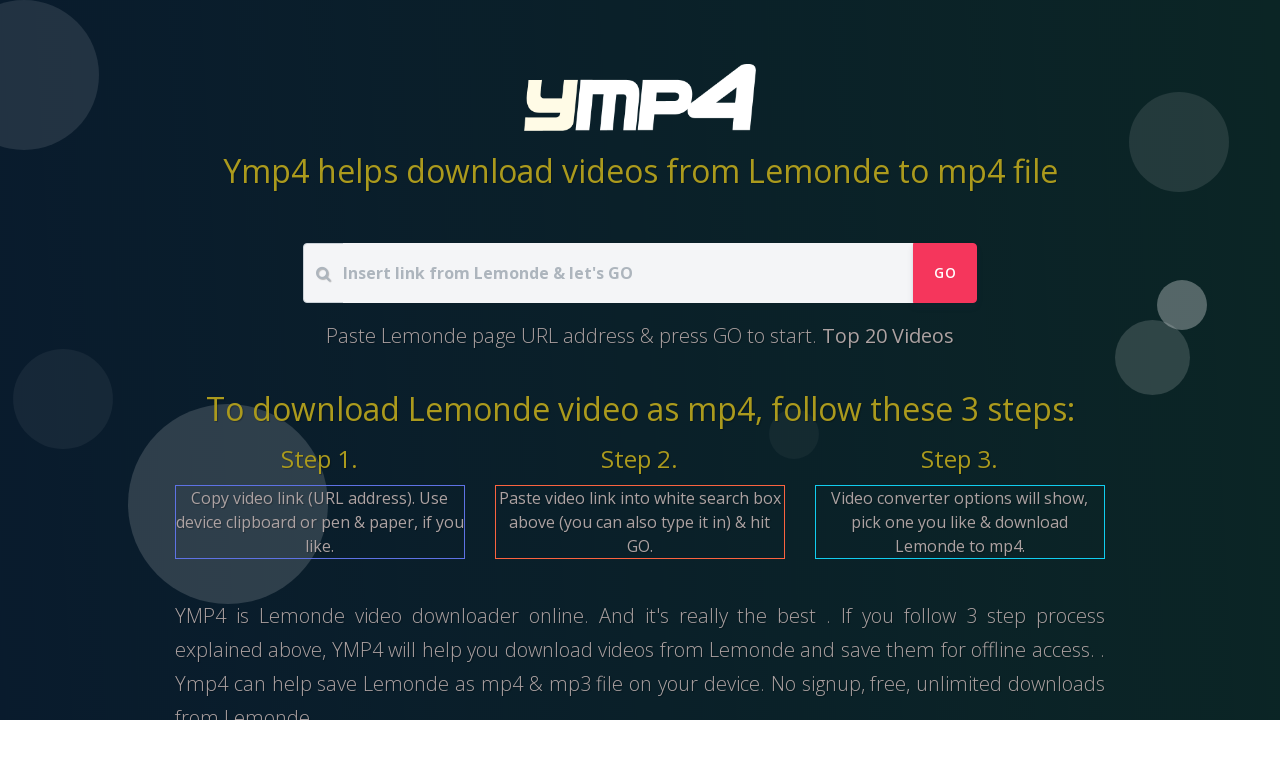

--- FILE ---
content_type: text/html; charset=UTF-8
request_url: https://ymp4.download/en58/lemonde-video-downloader/
body_size: 3573
content:
<!DOCTYPE html>
<html lang="en"><head>
    <title>. Save Lemonde video to mp4.</title>
    <meta name="description" content=". Ymp4 can help save Lemonde as mp4 & mp3 file on your device. No signup, free, unlimited downloads from Lemonde.">
    <link rel="canonical" href="/en58/lemonde-video-downloader/">
<link rel="alternate" href="/en58/lemonde-video-downloader/" hreflang="x-default"/>
<link rel="alternate" href="/en58/lemonde-video-downloader/" hreflang="en"/>
<link rel="alternate" href="/de58/lemonde-video-downloader/" hreflang="de"/>
<link rel="alternate" href="/fr58/lemonde-video-downloader/" hreflang="fr"/>
<link rel="alternate" href="/es58/lemonde-video-downloader/" hreflang="es"/>
<link rel="alternate" href="/pt58/lemonde-video-downloader/" hreflang="pt"/>
<link rel="alternate" href="/it58/lemonde-video-downloader/" hreflang="it"/>
<link rel="alternate" href="/pl58/lemonde-video-downloader/" hreflang="pl"/>
<link rel="alternate" href="/ru58/lemonde-video-downloader/" hreflang="ru"/>
<link rel="alternate" href="/ua58/lemonde-video-downloader/" hreflang="ua"/>
<link rel="alternate" href="/tr58/lemonde-video-downloader/" hreflang="tr"/>
<link rel="alternate" href="/id58/lemonde-video-downloader/" hreflang="id"/>
<link rel="alternate" href="/tl58/lemonde-video-downloader/" hreflang="tl"/>
<link rel="alternate" href="/ja58/lemonde-video-downloader/" hreflang="ja"/>
<link rel="alternate" href="/zh58/lemonde-video-downloader/" hreflang="zh"/>
    <meta charset="utf-8">
    <meta name="viewport" content="width=device-width, initial-scale=1, shrink-to-fit=no">
    <meta http-equiv="X-UA-Compatible" content="IE=edge">
    <meta property="og:image" content="https://ymp4.download/img/ympt-logo-large.png"/>      
    <link type="image/png" rel="shortcut" href="https://ymp4.download/img/ympt-logo-large.png">
    <link type="image/ico" rel="icon" href="/favicon.ico">
	<meta name="robots" content="all,index,follow">
    <meta name="yandex-verification" content="e6943357931f16f7" />
    <meta name="msvalidate.01" content="07E701E787B0EEA58099043671CFB7DE" />
    <link rel="preconnect" href="https://code.jquery.com">
    <link rel="preconnect" href="https://cdnjs.cloudflare.com">
    <link rel="preconnect" href="https://stackpath.bootstrapcdn.com">
    <link rel="preconnect" href="https://www.googletagmanager.com">
    <link rel="preconnect" href="https://fonts.googleapis.com">
    <link rel="preconnect" href="https://www.google-analytics.com">
    <link rel="preconnect" href="https://fonts.gstatic.com">
    <link rel="manifest" href="/manifest.json">       
    <link rel="preload" href="https://fonts.googleapis.com/css?family=Open+Sans:300,400,600,700&display=swap" as="style" onload="this.onload=null;this.rel='stylesheet'">
    <link rel="preload" href="https://cdnjs.cloudflare.com/ajax/libs/font-awesome/4.7.0/css/font-awesome.min.css" as="style" onload="this.onload=null;this.rel='stylesheet'">
    <link rel="preload" href="https://cdnjs.cloudflare.com/ajax/libs/jqueryui/1.12.1/jquery-ui.min.css" as="style" onload="this.onload=null;this.rel='stylesheet'">
    <link rel="preload" href="https://ymp4.download/assets/css/argon.min.css" as="style" onload="this.onload=null;this.rel='stylesheet'">
    <link rel="preload" href="https://ymp4.download/css/default.css?v001" as="style" onload="this.onload=null;this.rel='stylesheet'">
    <style>.text-muted { color: #ada2a2 !important;}.bg-gradient-dark { background: linear-gradient(87deg, #091b2d 0, #0b2525 100%) !important;}</style>
 
 </head>
 <body id="page-top" class="">
    <div class="">
        <section class="section section-md section-shaped" id="">
            <div class="shape shape-style-1 bg-gradient-dark">
              <span class="span-150"></span><span class="span-100"></span><span class="span-50"></span><span class="span-75"></span><span class="span-100"></span><span class="span-50"></span><span class="span-50"></span><span class="span-100"></span><span class="span-50"></span><span class="span-100"></span>
            </div>
            <div class="container text-muted shad text-center shape-container align-items-center">
                <a href=/en58/><img src="https://ymp4.download/img/ymp4-white-long.png" alt="" class="w-25 mb-3" style=''></a>
                <a href=/en58/><h1 class="text-center shad display-1 mb-0 text-truncate h1-resp"></h1></a>
                <h2 class="text-center mt-0 shad text-truncate h2-resp">Ymp4 helps download videos from Lemonde to mp4 file</h2>
                <div class="row mt-5 mb-3"><div class="col-md-10 mx-auto"><form id="form1" method="GET" action="/" class="mb-3 mx-5">
                <div class="form-group">
                    <div class="input-group">
                        <div class="input-group-prepend">
                            <span class="input-group-text bg-secondary"><i class="fa fa-search"></i></span>
                        </div>
                        <input id="dlURL" name="url" value="" class="form-control form-control-lg form-control-alternative bg-secondary g-recaptcha"
                            data-sitekey="6LdG7Q0dAAAAAAol8dCOuUu6vkiAPqy_EDfduILz" data-callback="onSubmit" data-action="submit" placeholder="Insert link from Lemonde & let's GO" required >
                
                        <input type="hidden" name="recaptcha_response" id="recaptchaResponse">                                
                        <input type="hidden" name="action" value="validate_captcha">                        
                
                <div class="input-group-append">
                    <button class="btn btn-danger" type="submit" id="dlBTN1"><span id="dlBTNtext">GO</span></button>
                </div>
                    </div>
                </div>
            </form>
            <p class="text-center lead my-0">Paste Lemonde page URL address & press GO to start. <span id=top20button style="cursor:pointer;"><b>Top 20 Videos</b></span></p>
            </div></div>
                <div class=row>
                    <div class="col-12 col-lg-12 mx-auto my-3">
                        <h2 class="h2-resp">To download Lemonde video as mp4, follow these 3 steps:</h2>
                <div class="row">
                    <li class="d-block col-md-4"><h4>Step 1.</h4><div class="border border-primary">Copy video link (URL address). Use device clipboard or pen & paper, if you like.</div></li>
                    <li class="d-block col-md-4"><h4>Step 2.</h4><div class="border border-warning">Paste video link into white search box above (you can also type it in) & hit GO.</div></li>
                    <li class="d-block col-md-4"><h4>Step 3.</h4><div class="border border-info">Video converter options will show, pick one you like & download Lemonde to mp4.</div></li>
             </div>                        
                    </div>
                </div>
                <div class=row>
                    <div class="col-md-12 col-lg-12 mx-auto">
                        <p class="text-justify lead">YMP4 is Lemonde video downloader online. And it's really the best . If you follow 3 step process explained above, YMP4 will help you download videos from Lemonde and save them for offline access. . Ymp4 can help save Lemonde as mp4 & mp3 file on your device. No signup, free, unlimited downloads from Lemonde.                            </p>
                
                        <p class="text-center"><a href=/en58/ class="btn btn-outline-warning mt-3 px-5 py-4 shadow">Try YMP4</a></p>
                    </div>
                </div>
            </div>

         </section>

    </div>

        <footer class="footer bg-gradient-dark s-border text-muted googfeelings">
    <div class="container">
    
      <p class="lead text-center">Use this <a class="text-muted" href="mailto:hello@ymp4.download">email</a> if you need to get in touch. We'll be thrilled to reply.<br>
      Your friends don't know about our awesome site??? Please, tell them!
      </p>
      <p class="text-center mt-5">
            <span class="icon mx-sm-3 d-none d-sm-inline"><i class="fa fa-share"></i></span> 
            <a href="https://www.facebook.com/sharer/sharer.php?u=https://ymp4.download" target="_blank" title="Facebook">
                <span class="icon mx-1 mx-sm-3"><i class="fa fa-facebook"></i></span> 
            </a>
            <a href="https://twitter.com/share?text=Youtube+To+Mp4+Video+Downloader.+Ytmp4+Converter+Online+Free.&url=https://ymp4.download" target="_blank" title="Twitter">
                <span class="icon mx-1 mx-sm-3"><i class="fa fa-twitter"></i></span>
            </a>
            <a href="https://vk.com/share.php?url=https://ymp4.download" target="_blank" title="VKontakte">
                <span class="icon mx-1 mx-sm-3"><i class="fa fa-vk"></i></span>
            </a>
            <a href="https://wa.me/?text=https%3A%2F%2Fymp4.download+-+Youtube+To+Mp4+Video+Downloader.+Ytmp4+Converter+Online+Free." target="_blank" title="Whatsapp">
                <span class="icon mx-1 mx-sm-3"><i class="fa fa-whatsapp"></i></span>
            </a>
            <a href="https://www.tumblr.com/share/link?url=https://ymp4.download&name=Youtube+To+Mp4+Video+Downloader.+Ytmp4+Converter+Online+Free.&description=Download+videos+YouTube+to+MP4.+Ymp4+helps+save+online+media+to+access+offline.+Ytmp4+downloader+%26+converter+online%2C+supports+YouTube+playlists." target="_blank" title="Tumblr">
                <span class="icon mx-1 mx-sm-3"><i class="fa fa-tumblr"></i></span>
            </a>
            <span class="icon mx-sm-3 d-none d-sm-inline"><i class="fa fa-share-alt"></i></span> 
        </p><br><div class="text-center"><a class="small" href="/en58/lemonde-video-downloader/">English</a> &nbsp <a class="small" href="/de58/lemonde-video-downloader/">Deutsch</a> &nbsp <a class="small" href="/fr58/lemonde-video-downloader/">Français</a> &nbsp <a class="small" href="/es58/lemonde-video-downloader/">Español</a> &nbsp <a class="small" href="/pt58/lemonde-video-downloader/">Português</a> &nbsp <a class="small" href="/it58/lemonde-video-downloader/">Italiano</a> &nbsp <a class="small" href="/pl58/lemonde-video-downloader/">Polski</a> &nbsp <a class="small" href="/ru58/lemonde-video-downloader/">Русский</a> &nbsp <a class="small" href="/ua58/lemonde-video-downloader/">Українська</a> &nbsp <a class="small" href="/tr58/lemonde-video-downloader/">Türkçe</a> &nbsp <a class="small" href="/id58/lemonde-video-downloader/">Indonesian</a> &nbsp <a class="small" href="/tl58/lemonde-video-downloader/">Filipino</a> &nbsp <a class="small" href="/ja58/lemonde-video-downloader/">日本語</a> &nbsp <a class="small" href="/zh58/lemonde-video-downloader/">繁體中文</a> &nbsp </div>
      <div class="mt-5 row align-items-top justify-content-md-between">
        <div class="col-md-6">
          <div class="copyright">
            &copy; 2019,
            <a class=text-muted href="/">ymp4.download</a>
          </div>
        </div>
        <div class="col-md-6">
          <ul class="nav nav-footer justify-content-end">
            <li class="nav-item d-none d-md-inline-block">
              <a href="/en58/" class="nav-link">Home</a>
            </li>
            <li class="nav-item"><a href="/en58/faq/" class="nav-link">F.A.Q.</a>
            </li>
            <li class="nav-item"><a href="/en58/supported/" class="nav-link">Supported</a></li>
            <li class="nav-item"><a href="/en58/sitemap/" class="nav-link">Sitemap</a></li>
          </ul>
        </div>
      </div>
    </div>
  </footer>
</body>
</html>
    